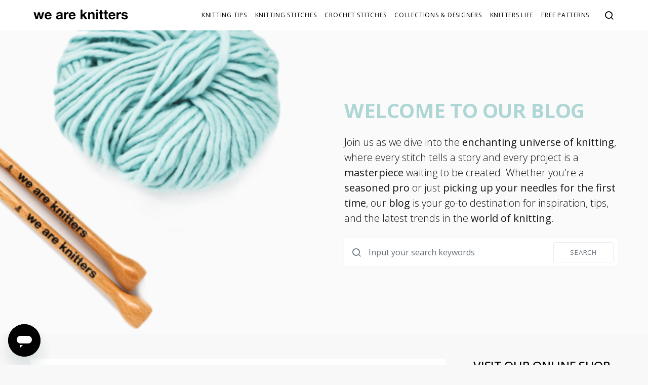

--- FILE ---
content_type: application/x-javascript; charset=utf-8
request_url: https://consent.cookiebot.com/83edad78-cbbf-4434-b998-38bf8ae00103/cc.js?renew=false&referer=blog.weareknitters.com&dnt=false&init=false
body_size: 217
content:
if(console){var cookiedomainwarning='Error: The domain BLOG.WEAREKNITTERS.COM is not authorized to show the cookie banner for domain group ID 83edad78-cbbf-4434-b998-38bf8ae00103. Please add it to the domain group in the Cookiebot Manager to authorize the domain.';if(typeof console.warn === 'function'){console.warn(cookiedomainwarning)}else{console.log(cookiedomainwarning)}};